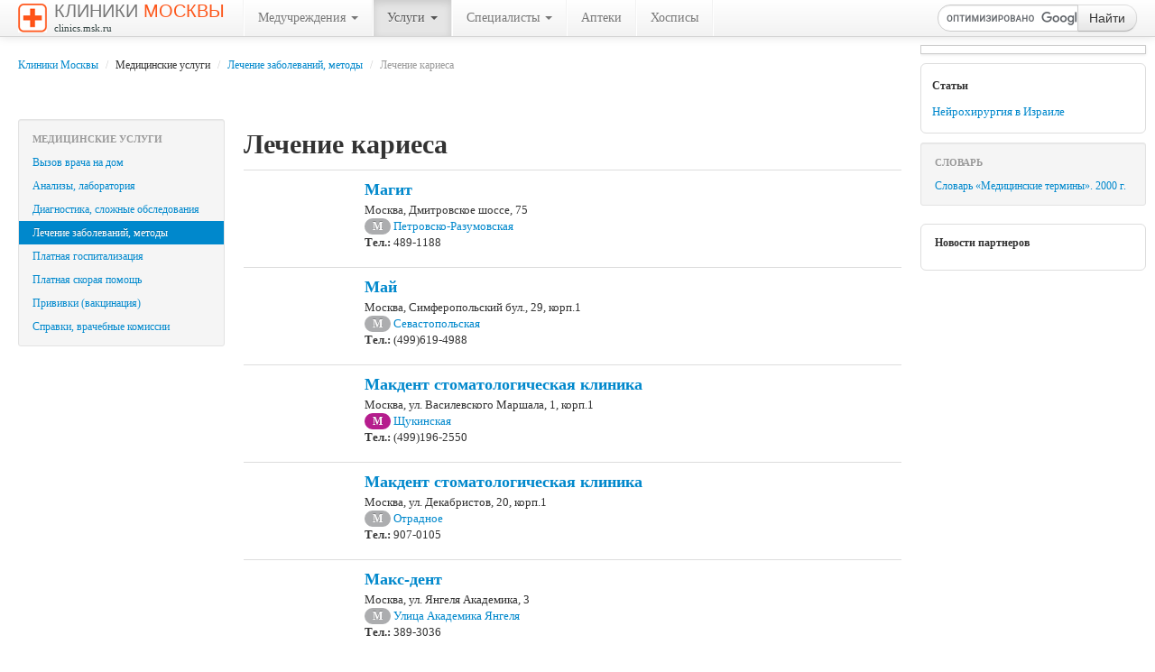

--- FILE ---
content_type: text/html; charset=utf-8
request_url: http://clinics.msk.ru/service/3/444/55/
body_size: 36742
content:
<!DOCTYPE html>
<html lang="ru">
<head>
	<title>Лечение кариеса - Лечение заболеваний, методы - Медицинские услуги - Клиники Москвы</title>
	<meta http-equiv="Content-Type" content="text/html; charset=utf-8" />
	<!--meta name="viewport" content="width=device-width, initial-scale=1.0"-->

    <!--[if lt IE 9]>
      <script src="http://html5shim.googlecode.com/svn/trunk/html5.js"></script>
    <![endif]-->

	<meta name="author" content="Denis V. Shchepotin" />
	<meta name="keywords" content="больницы, клиники, медицинские центры Москвы, медцентры, стоматологии, медицина, медучреждения, лечение, травмы">
	<meta name="description" content="Больницы, клиники и медицинские центры Москвы. На сайте «Клиники Москвы» вы можете получить список клиник, предоставляющих конкретную необходимую вам услугу: от вакцинации до вызова врача на дом.">
	<meta name="google-site-verification" content="3POfsUvfAwj55AQ3JFBkcW7CqTB3hjqFvz3PlbwIHWk" />
	<meta name='yandex-verification' content='7c5cc0561e7fcc34' />
	<link rel="shortcut icon" href="http://clinics.msk.ru/favicon.ico" type="image/x-icon">

	<link href="http://clinics.msk.ru/bootstrap/css/bootstrap.min.css" rel="stylesheet" media="screen">
    <!--link href="http://clinics.msk.ru/bootstrap/css/bootstrap-responsive.min.css" rel="stylesheet"-->
	<link href="http://clinics.msk.ru/bootstrap/css/font-awesome.min.css" rel="stylesheet">
	<link href="http://clinics.msk.ru/bootstrap/css/bootclinics.css" rel="stylesheet" media="screen">
    <script src="http://code.jquery.com/jquery.js"></script>
	<link rel="canonical" href="http://clinics.msk.ru/service/3/444/" />
	<script src="http://clinics.msk.ru/bootstrap/js/bootstrap.min.js"></script>

	<script type="text/javascript">(function(){var j=64384,f=false,b=document,c=b.documentElement,e=window;function g(){var a="";a+="rt="+(new Date).getTime()%1E7*100+Math.round(Math.random()*99);a+=b.referrer?"&r="+escape(b.referrer):"";return a}function h(){var a=b.getElementsByTagName("head")[0];if(a)return a;for(a=c.firstChild;a&&a.nodeName.toLowerCase()=="#text";)a=a.nextSibling;if(a&&a.nodeName.toLowerCase()!="#text")return a;a=b.createElement("head");c.appendChild(a);return a}function i(){var a=b.createElement("script");a.setAttribute("type","text/javascript");a.setAttribute("src","http://c.luxup.ru/t/lb"+j+".js?"+g());typeof a!="undefined"&&h().appendChild(a)}function d(){if(!f){f=true;i()}};if(b.addEventListener)b.addEventListener("DOMContentLoaded",d,false);else if(b.attachEvent){c.doScroll&&e==e.top&&function(){try{c.doScroll("left")}catch(a){setTimeout(arguments.callee,0);return}d()}();b.attachEvent("onreadystatechange",function(){b.readyState==="complete"&&d()})}else e.onload=d})();</script>
</head>
<body>
<!-- RotaBan.ru Ad Code -->
<script type="text/javascript">
(function(){
    var rb = document.createElement('script');
        d = new Date();
    d.setHours(0);
    d.setMinutes(0);
    d.setSeconds(0);
    d.setMilliseconds(0);
    rb.type = 'text/javascript';
    rb.async = true;
    rb.src = '//s1.rotaban.ru/rotaban.js?v=' + d.getTime();
    (document.getElementsByTagName('head')[0]||document.getElementsByTagName('body')[0]).appendChild(rb);
})();
</script>
<!-- END RotaBan.ru Ad Code -->
	<div id="top" class="navbar navbar-fixed-top">
		<div class="navbar-inner">
			<div class="container-fluid">
				<a href="http://clinics.msk.ru" title="На главную" class="brand"><img src="http://clinics.msk.ru/img/logo.gif" width="32" height="32" alt="" />Клиники <span>Москвы</span><br /><span class="siteurl">clinics.msk.ru</span></a>
			    <ul class="nav">
					<li class="divider-vertical"></li>
					<li class="dropdown">
						<a href="#" class="dropdown-toggle" data-toggle="dropdown">Медучреждения <b class="caret"></b></a>
						<ul class="dropdown-menu">
							<li><a href="http://clinics.msk.ru/type/6/">Стоматологии&nbsp;(1178)</a></li>
							<li><a href="http://clinics.msk.ru/type/7/">Медицинские центры&nbsp;(846)</a></li>
							<li><a href="http://clinics.msk.ru/type/9/">Детские медицинские центры&nbsp;(45)</a></li>
							<li><a href="http://clinics.msk.ru/type/10/">Альтернативная медицина&nbsp;(36)</a></li>
							<li><a href="http://clinics.msk.ru/type/13/">Лаборатории&nbsp;(78)</a></li>
							<li><a href="http://clinics.msk.ru/type/15/">Медицинские компании&nbsp;(7)</a></li>
							<li class="divider"></li>
							<li><a href="http://clinics.msk.ru/type/2/">Городские больницы&nbsp;(105)</a></li>
							<li><a href="http://clinics.msk.ru/type/4/">Городские детские больницы&nbsp;(18)</a></li>
							<li><a href="http://clinics.msk.ru/type/5/">Городские поликлиники&nbsp;(228)</a></li>
							<li><a href="http://clinics.msk.ru/type/8/">Городские детские поликлиники&nbsp;(150)</a></li>
							<li><a href="http://clinics.msk.ru/type/16/">НИИ, клиники при ВУЗах&nbsp;(92)</a></li>
							<li><a href="http://clinics.msk.ru/type/12/">Диспансеры&nbsp;(93)</a></li>
							<li><a href="http://clinics.msk.ru/type/18/">Центры психологической помощи&nbsp;(21)</a></li>
							<li class="divider"></li>
							<li><a href="http://clinics.msk.ru/type/1/">Женские консультации&nbsp;(18)</a></li>
							<li><a href="http://clinics.msk.ru/type/11/">Родильные дома&nbsp;(31)</a></li>
							<li class="divider"></li>
							<li><a href="http://clinics.msk.ru/type/14/">Неотложная помощь&nbsp;(155)</a></li>
						</ul>
					</li>
					<li class="divider-vertical"></li>
					<li class="dropdown active">
						<a href="#" class="dropdown-toggle" data-toggle="dropdown">Услуги <b class="caret"></b></a>
						<ul class="dropdown-menu">
							<li><a href="http://clinics.msk.ru/callingathome/">Вызов врача на дом</a></li>
							<li><a href="http://clinics.msk.ru/service/1/">Анализы, лаборатория</a></li>
							<li><a href="http://clinics.msk.ru/service/2/">Диагностика, сложные обследования</a></li>
							<li class="active"><a href="#">Лечение заболеваний, методы</a></li>
							<li><a href="http://clinics.msk.ru/service/7/">Платная госпитализация</a></li>
							<li><a href="http://clinics.msk.ru/service/6/">Платная скорая помощь</a></li>
							<li><a href="http://clinics.msk.ru/service/4/">Прививки (вакцинация)</a></li>
							<li><a href="http://clinics.msk.ru/service/5/">Справки, врачебные комиссии</a></li>
						</ul>
					</li>
					<li class="divider-vertical"></li>
					<li class="dropdown">
						<a href="http://clinics.msk.ru/advices/" class="dropdown-toggle" data-toggle="dropdown">Специалисты <b class="caret"></b></a>
						<ul class="dropdown-menu">
							<li><a href="http://clinics.msk.ru/advice/4/">Акушер-гинеколог</a></li>
							<li><a href="http://clinics.msk.ru/advice/5/">Аллерголог</a></li>
							<li><a href="http://clinics.msk.ru/advice/6/">Ангиохирург</a></li>
							<li><a href="http://clinics.msk.ru/advice/7/">Андролог</a></li>
							<li><a href="http://clinics.msk.ru/advice/8/">Артролог</a></li>
							<li><a href="http://clinics.msk.ru/advice/9/">Венеролог</a></li>
							<li><a href="http://clinics.msk.ru/advice/10/">Вертебролог</a></li>
							<li><a href="http://clinics.msk.ru/advice/11/">Гастроэнтеролог</a></li>
							<li><a href="http://clinics.msk.ru/advice/12/">Гематолог</a></li>
							<li><a href="http://clinics.msk.ru/advice/13/">Генетик</a></li>
							<li><a href="http://clinics.msk.ru/advice/14/">Гепатолог</a></li>
							<li><a href="http://clinics.msk.ru/advice/15/">Геронтолог</a></li>
							<li><a href="http://clinics.msk.ru/advice/1/">Гинеколог</a></li>
							<li><a href="http://clinics.msk.ru/advice/16/">Гинеколог-эндокринолог</a></li>
							<li><a href="http://clinics.msk.ru/advice/17/">Гирудотерапевт</a></li>
							<li><a href="http://clinics.msk.ru/advice/18/">Гомеопат</a></li>
							<li><a href="http://clinics.msk.ru/advice/19/">Дерматолог</a></li>
							<li><a href="http://clinics.msk.ru/advice/20/">Детский аллерголог</a></li>
							<li><a href="http://clinics.msk.ru/advice/35/">Детский гастроэнтеролог</a></li>
							<li><a href="http://clinics.msk.ru/advice/22/">Детский гематолог</a></li>
							<li><a href="http://clinics.msk.ru/advice/23/">Детский гинеколог</a></li>
							<li><a href="http://clinics.msk.ru/advice/24/">Детский дерматолог</a></li>
							<li><a href="http://clinics.msk.ru/advice/25/">Детский иммунолог</a></li>
							<li><a href="http://clinics.msk.ru/advice/26/">Детский кардиолог</a></li>
							<li><a href="http://clinics.msk.ru/advice/27/">Детский ЛОР-врач</a></li>
							<li><a href="http://clinics.msk.ru/advice/29/">Детский невролог</a></li>
							<li><a href="http://clinics.msk.ru/advice/30/">Детский нефролог</a></li>
							<li><a href="http://clinics.msk.ru/advice/31/">Детский психолог</a></li>
							<li><a href="http://clinics.msk.ru/advice/32/">Детский пульмонолог</a></li>
							<li><a href="http://clinics.msk.ru/advice/33/">Детский стоматолог</a></li>
							<li><a href="http://clinics.msk.ru/advice/34/">Детский хирург</a></li>
							<li><a href="http://clinics.msk.ru/advice/21/">Детский эндокринолог</a></li>
							<li><a href="http://clinics.msk.ru/advice/36/">Диетолог</a></li>
							<li><a href="http://clinics.msk.ru/advice/37/">Иммунолог</a></li>
							<li><a href="http://clinics.msk.ru/advice/38/">Инфекционист</a></li>
							<li><a href="http://clinics.msk.ru/advice/39/">Кардиолог</a></li>
							<li><a href="http://clinics.msk.ru/advice/40/">Косметолог</a></li>
							<li><a href="http://clinics.msk.ru/advice/41/">Логопед</a></li>
							<li><a href="http://clinics.msk.ru/advice/28/">ЛОР-врач</a></li>
							<li><a href="http://clinics.msk.ru/advice/42/">ЛФК-специалист</a></li>
							<li><a href="http://clinics.msk.ru/advice/43/">Маммолог</a></li>
							<li><a href="http://clinics.msk.ru/advice/44/">Мануальный терапевт</a></li>
							<li><a href="http://clinics.msk.ru/advice/45/">Нарколог</a></li>
							<li><a href="http://clinics.msk.ru/advice/46/">Невролог</a></li>
							<li><a href="http://clinics.msk.ru/advice/47/">Нейрохирург</a></li>
							<li><a href="http://clinics.msk.ru/advice/48/">Неонатолог</a></li>
							<li><a href="http://clinics.msk.ru/advice/49/">Нефролог</a></li>
							<li><a href="http://clinics.msk.ru/advice/3/">Онколог</a></li>
							<li><a href="http://clinics.msk.ru/advice/50/">Ортопед</a></li>
							<li><a href="http://clinics.msk.ru/advice/2/">Офтальмолог</a></li>
							<li><a href="http://clinics.msk.ru/advice/51/">Педиатр</a></li>
							<li><a href="http://clinics.msk.ru/advice/52/">Пластический хирург</a></li>
							<li><a href="http://clinics.msk.ru/advice/53/">Проктолог</a></li>
							<li><a href="http://clinics.msk.ru/advice/54/">Психиатр</a></li>
							<li><a href="http://clinics.msk.ru/advice/55/">Психоневролог</a></li>
							<li><a href="http://clinics.msk.ru/advice/56/">Психотерапевт</a></li>
							<li><a href="http://clinics.msk.ru/advice/57/">Пульмонолог</a></li>
							<li><a href="http://clinics.msk.ru/advice/58/">Реабилитолог</a></li>
							<li><a href="http://clinics.msk.ru/advice/59/">Ревматолог</a></li>
							<li><a href="http://clinics.msk.ru/advice/60/">Репродуктолог</a></li>
							<li><a href="http://clinics.msk.ru/advice/61/">Рефлексотерапевт</a></li>
							<li><a href="http://clinics.msk.ru/advice/62/">Сексолог</a></li>
							<li><a href="http://clinics.msk.ru/advice/63/">Семейный врач</a></li>
							<li><a href="http://clinics.msk.ru/advice/64/">Стоматолог</a></li>
							<li><a href="http://clinics.msk.ru/advice/65/">Сурдолог</a></li>
							<li><a href="http://clinics.msk.ru/advice/66/">Терапевт</a></li>
							<li><a href="http://clinics.msk.ru/advice/68/">Травматолог</a></li>
							<li><a href="http://clinics.msk.ru/advice/69/">Трихолог</a></li>
							<li><a href="http://clinics.msk.ru/advice/70/">Уролог</a></li>
							<li><a href="http://clinics.msk.ru/advice/71/">Физиотерапевт</a></li>
							<li><a href="http://clinics.msk.ru/advice/72/">Фитотерапевт</a></li>
							<li><a href="http://clinics.msk.ru/advice/73/">Флеболог</a></li>
							<li><a href="http://clinics.msk.ru/advice/67/">Фониатр</a></li>
							<li><a href="http://clinics.msk.ru/advice/74/">Фтизиатр</a></li>
							<li><a href="http://clinics.msk.ru/advice/75/">Хирург</a></li>
							<li><a href="http://clinics.msk.ru/advice/76/">Эндокринолог</a></li>
						</ul>
					</li>
					<li class="divider-vertical"></li>
					<li><a href="http://clinics.msk.ru/type/19/">Аптеки</a></li>
					<li class="divider-vertical"></li>
					<li><a href="http://clinics.msk.ru/type/17/">Хосписы</a></li>
					<li class="divider-vertical"></li>
			    </ul>

				<!-- Вставка поля поиска. Начало -->
				<form action="http://clinics.msk.ru/search/" id="cse-search-box" class="form-search navbar-search pull-right">
				<div class="input-append">
				    <input type="hidden" name="cx" value="partner-pub-3616114596676676:vlhodg8rza6" />
				    <input type="hidden" name="cof" value="FORID:9" />
				    <input type="hidden" name="ie" value="UTF-8" />
				    <input type="text" name="q" maxlength="100" class="span2 search-query" />
				    <button type="submit" class="btn" name="sa">Найти</button>
				</div>
				<!--p class="small grey">Например, <a href=""></a></p-->
				</form>
				<script type="text/javascript" src="http://www.google.ru/cse/brand?form=cse-search-box&lang=ru"></script>
				<!-- Вставка поля поиска. Конец -->
			</div>
		</div>
	</div>
	
	<!-- right menu -->
	<div id="sidebar">
		<div class="img-polaroid banner240">
			<!-- RotaBan.ru Zone Code -->
			<div id="rotaban_197558" class="rbrocks rotaban_48b0229dbf0b448f8fb3cc43bfb77821"></div>
			<!-- END RotaBan.ru Zone Code -->						
		</div>

		<div class="partners-news" style="padding: 4px 12px; font-size: 12px;">
			<h6>Статьи</h6>
			<p><a href="http://clinics.msk.ru/articles/">Нейрохирургия в Израиле</a></p>
		</div>

		<div class="well well-small" style="padding: 8px 0; font-size: 12px;">
			<ul class="nav nav-list">
				<li class="nav-header">Словарь</li>
				<li><a href="http://clinics.msk.ru/dictionary/">Словарь &laquo;Медицинские термины&raquo;. 2000&nbsp;г.</a></li>
			</ul>
		</div>
		<p class="advert muted"><small><script type="text/javascript">
<!--
var _acic={dataProvider:10};(function(){var e=document.createElement("script");e.type="text/javascript";e.async=true;e.src="https://www.acint.net/aci.js";var t=document.getElementsByTagName("script")[0];t.parentNode.insertBefore(e,t)})()
//-->
</script></small></p>
		<div class="partners-news">
			<h6>Новости партнеров</h6>
			<div id="lx_144090"></div>
		</div>
	</div>
	
	<!-- main column -->
	<div class="content">
		<div class="container-fluid">
			<div class="row-fluid">
				<div class="span12"><ul class="breadcrumb"><li><a href="http://clinics.msk.ru">Клиники Москвы</a> <span class="divider">/</span></li> <li>Медицинские услуги <span class="divider">/</span></li> <li><a href="http://clinics.msk.ru/service/3">Лечение заболеваний, методы</a> <span class="divider">/</span></li> <li class="active">Лечение кариеса</li></ul></div>
			</div>
			<div class="row-fluid">
				<div class="span12">
					<!-- RotaBan.ru Zone Code -->
					<div id="rotaban_198711" class="rbrocks rotaban_48b0229dbf0b448f8fb3cc43bfb77821"></div>
					<!-- END RotaBan.ru Zone Code -->
					<!-- INTENCY TRACKING CODE BEGIN -->
						<img alt=" " style="display:none" src="//display.intencysrv.com/pixel?id=2449&t=img">
					<!-- INTENCY TRACKING CODE END -->
				</div>
			</div>

			<div class="row-fluid">
				<!-- left menu -->
				<div class="span3">
		<div class="well well-small" style="padding: 8px 0; font-size: 12px;">
			<ul class="nav nav-list">
				<li class="nav-header">Медицинские услуги</li>
				<li><a href="http://clinics.msk.ru/callingathome/">Вызов врача на дом</a></li>
				<li><a href="http://clinics.msk.ru/service/1/">Анализы, лаборатория</a></li>
				<li><a href="http://clinics.msk.ru/service/2/">Диагностика, сложные обследования</a></li>
				<li class="active"><a href="http://clinics.msk.ru/service/3/">Лечение заболеваний, методы</a></li>
				<li><a href="http://clinics.msk.ru/service/7/">Платная госпитализация</a></li>
				<li><a href="http://clinics.msk.ru/service/6/">Платная скорая помощь</a></li>
				<li><a href="http://clinics.msk.ru/service/4/">Прививки (вакцинация)</a></li>
				<li><a href="http://clinics.msk.ru/service/5/">Справки, врачебные комиссии</a></li>
			</ul>
		</div>
		
		<br />
				</div>
				<!-- main content -->
				<div class="span9 main-content">
					<h1>Лечение кариеса</h1>
										<table class="table table-hover">
						<tbody>
<tr>
	<td width="110">
		<a href="http://clinics.msk.ru/clinic/611/"><img src="http://clinics.msk.ru/img/spacer.gif" alt="" class="clinicLogo" /></a>
	</td>
	<td>
	<h3><a href="http://clinics.msk.ru/clinic/611/">Магит</a></h3>
		<p>Москва, Дмитровское шоссе, 75		<br />
		<span class="badge line9" title="Серпуховско-Тимирязевская линия">М</span>&nbsp;<a href="http://clinics.msk.ru/type/6/metro/69/">Петровско-Разумовская</a>
	
		<br /><b>Тел.:</b> 489-1188			</p>
</td></tr>
<tr>
	<td width="110">
		<a href="http://clinics.msk.ru/clinic/613/"><img src="http://clinics.msk.ru/img/spacer.gif" alt="" class="clinicLogo" /></a>
	</td>
	<td>
	<h3><a href="http://clinics.msk.ru/clinic/613/">Май</a></h3>
		<p>Москва, Симферопольский бул., 29, корп.1		<br />
		<span class="badge line9" title="Серпуховско-Тимирязевская линия">М</span>&nbsp;<a href="http://clinics.msk.ru/type/6/metro/98/">Севастопольская</a>
	
		<br /><b>Тел.:</b> (499)619-4988			</p>
</td></tr>
<tr>
	<td width="110">
		<a href="http://clinics.msk.ru/clinic/614/"><img src="http://clinics.msk.ru/img/spacer.gif" alt="" class="clinicLogo" /></a>
	</td>
	<td>
	<h3><a href="http://clinics.msk.ru/clinic/614/">Макдент стоматологическая клиника</a></h3>
		<p>Москва, ул. Василевского Маршала, 1, корп.1		<br />
		<span class="badge line7" title="Таганско-Краснопресненская линия">М</span>&nbsp;<a href="http://clinics.msk.ru/type/6/metro/77/">Щукинская</a>
	
		<br /><b>Тел.:</b> (499)196-2550			</p>
</td></tr>
<tr>
	<td width="110">
		<a href="http://clinics.msk.ru/clinic/615/"><img src="http://clinics.msk.ru/img/spacer.gif" alt="" class="clinicLogo" /></a>
	</td>
	<td>
	<h3><a href="http://clinics.msk.ru/clinic/615/">Макдент стоматологическая клиника</a></h3>
		<p>Москва, ул. Декабристов, 20, корп.1		<br />
		<span class="badge line9" title="Серпуховско-Тимирязевская линия">М</span>&nbsp;<a href="http://clinics.msk.ru/type/6/metro/57/">Отрадное</a>
	
		<br /><b>Тел.:</b> 907-0105			</p>
</td></tr>
<tr>
	<td width="110">
		<a href="http://clinics.msk.ru/clinic/616/"><img src="http://clinics.msk.ru/img/spacer.gif" alt="" class="clinicLogo" /></a>
	</td>
	<td>
	<h3><a href="http://clinics.msk.ru/clinic/616/">Макс-дент</a></h3>
		<p>Москва, ул. Янгеля Академика, 3		<br />
		<span class="badge line9" title="Серпуховско-Тимирязевская линия">М</span>&nbsp;<a href="http://clinics.msk.ru/type/6/metro/181/">Улица Академика Янгеля</a>
	
		<br /><b>Тел.:</b> 389-3036			</p>
</td></tr>
<tr>
	<td width="110">
		<a href="http://clinics.msk.ru/clinic/617/"><img src="http://clinics.msk.ru/img/spacer.gif" alt="" class="clinicLogo" /></a>
	</td>
	<td>
	<h3><a href="http://clinics.msk.ru/clinic/617/">Мальбрет</a></h3>
		<p>Москва, ул. Бажова, 7		<br />
		<span class="badge line6" title="Калужско-Рижская линия">М</span>&nbsp;<a href="http://clinics.msk.ru/type/6/metro/68/">ВДНХ</a>
	
		<br /><b>Тел.:</b> 187-4618			</p>
</td></tr>
<tr>
	<td width="110">
		<a href="http://clinics.msk.ru/clinic/618/"><img src="http://clinics.msk.ru/img/spacer.gif" alt="" class="clinicLogo" /></a>
	</td>
	<td>
	<h3><a href="http://clinics.msk.ru/clinic/618/">Марион-а</a></h3>
		<p>Москва, ул. Фестивальная, 13, корп.2		<br />
		<span class="badge line2" title="Замоскворецкая линия">М</span>&nbsp;<a href="http://clinics.msk.ru/type/6/metro/55/">Речной вокзал</a>
	
		<br /><b>Тел.:</b> 790-5959			</p>
</td></tr>
<tr>
	<td width="110">
		<a href="http://clinics.msk.ru/clinic/619/"><img src="http://clinics.msk.ru/img/spacer.gif" alt="" class="clinicLogo" /></a>
	</td>
	<td>
	<h3><a href="http://clinics.msk.ru/clinic/619/">Мария-дент</a></h3>
		<p>Москва, ул. Ангарская, 1		<br />
		<span class="badge line2" title="Замоскворецкая линия">М</span>&nbsp;<a href="http://clinics.msk.ru/type/6/metro/55/">Речной вокзал</a>
	
		<br /><b>Тел.:</b> 906-8981			</p>
</td></tr>
<tr>
	<td width="110">
		<a href="http://clinics.msk.ru/clinic/620/"><img src="http://clinics.msk.ru/img/spacer.gif" alt="" class="clinicLogo" /></a>
	</td>
	<td>
	<h3><a href="http://clinics.msk.ru/clinic/620/">Мартик стоматологическая клиника</a></h3>
		<p>Москва, Капранова пер., 3, стр.2		<br />
		<span class="badge line5" title="Кольцевая линия">М</span>&nbsp;<a href="http://clinics.msk.ru/type/6/metro/61/">Краснопресненская</a>
	
		<br /><b>Тел.:</b> 920-9720			</p>
</td></tr>
							<tr><td colspan="2">
<!-- START Google AdSense -->				
<script type="text/javascript"><!--
google_ad_client = "pub-3616114596676676";
/* clinics.msk.ru 336x280 */
google_ad_slot = "9440290549";
google_ad_width = 336;
google_ad_height = 280;
//-->
</script>
<script type="text/javascript"
src="http://pagead2.googlesyndication.com/pagead/show_ads.js">
</script>
<!-- END Google AdSense -->
							</td></tr>
<tr>
	<td width="110">
		<a href="http://clinics.msk.ru/clinic/621/"><img src="http://clinics.msk.ru/img/spacer.gif" alt="" class="clinicLogo" /></a>
	</td>
	<td>
	<h3><a href="http://clinics.msk.ru/clinic/621/">Мартик стоматологическая клиника</a></h3>
		<p>Москва, Бережковская наб., 6		<br />
		<span class="badge line5" title="Кольцевая линия">М</span>&nbsp;<a href="http://clinics.msk.ru/type/6/metro/38/">Киевская</a>
	
		<br /><b>Тел.:</b> 933-1052			</p>
</td></tr>
<tr>
	<td width="110">
		<a href="http://clinics.msk.ru/clinic/622/"><img src="http://clinics.msk.ru/img/spacer.gif" alt="" class="clinicLogo" /></a>
	</td>
	<td>
	<h3><a href="http://clinics.msk.ru/clinic/622/">Мас-дент</a></h3>
		<p>Москва, ул. Губкина, 14		<br />
		<span class="badge line6" title="Калужско-Рижская линия">М</span>&nbsp;<a href="http://clinics.msk.ru/type/6/metro/95/">Академическая</a>
	
		<br /><b>Тел.:</b> 956-6896			</p>
</td></tr>
<tr>
	<td width="110">
		<a href="http://clinics.msk.ru/clinic/623/"><img src="http://clinics.msk.ru/img/spacer.gif" alt="" class="clinicLogo" /></a>
	</td>
	<td>
	<h3><a href="http://clinics.msk.ru/clinic/623/">Мас-дент на Братиславской</a></h3>
		<p>Москва, ул. Братиславская, 18, корп.2		<br />
		<span class="badge line10" title="Люблинская линия">М</span>&nbsp;<a href="http://clinics.msk.ru/type/6/metro/143/">Братиславская</a>
	
		<br /><b>Тел.:</b> 346-9151			</p>
</td></tr>
						</tbody>
					</table>
					<div class="pagination pagination-small text-center">
						<ul>
				    		<!--li class="disabled"><a href="/round/new/4/1">Prev</a></li-->
							<li><a href="http://clinics.msk.ru/service/3/444/1/">1</a></li>
							<li><a href="http://clinics.msk.ru/service/3/444/2/">2</a></li>
							<li><a href="http://clinics.msk.ru/service/3/444/3/">3</a></li>
							<li><a href="http://clinics.msk.ru/service/3/444/4/">4</a></li>
							<li><a href="http://clinics.msk.ru/service/3/444/5/">5</a></li>
							<li><a href="http://clinics.msk.ru/service/3/444/6/">6</a></li>
							<li><a href="http://clinics.msk.ru/service/3/444/7/">7</a></li>
							<li><a href="http://clinics.msk.ru/service/3/444/8/">8</a></li>
							<li><a href="http://clinics.msk.ru/service/3/444/9/">9</a></li>
							<li><a href="http://clinics.msk.ru/service/3/444/10/">10</a></li>
							<li><a href="http://clinics.msk.ru/service/3/444/11/">11</a></li>
							<li><a href="http://clinics.msk.ru/service/3/444/12/">12</a></li>
							<li><a href="http://clinics.msk.ru/service/3/444/13/">13</a></li>
							<li><a href="http://clinics.msk.ru/service/3/444/14/">14</a></li>
							<li><a href="http://clinics.msk.ru/service/3/444/15/">15</a></li>
							<li><a href="http://clinics.msk.ru/service/3/444/16/">16</a></li>
							<li><a href="http://clinics.msk.ru/service/3/444/17/">17</a></li>
							<li><a href="http://clinics.msk.ru/service/3/444/18/">18</a></li>
							<li><a href="http://clinics.msk.ru/service/3/444/19/">19</a></li>
							<li><a href="http://clinics.msk.ru/service/3/444/20/">20</a></li>
							<li><a href="http://clinics.msk.ru/service/3/444/21/">21</a></li>
							<li><a href="http://clinics.msk.ru/service/3/444/22/">22</a></li>
							<li><a href="http://clinics.msk.ru/service/3/444/23/">23</a></li>
							<li><a href="http://clinics.msk.ru/service/3/444/24/">24</a></li>
							<li><a href="http://clinics.msk.ru/service/3/444/25/">25</a></li>
							<li><a href="http://clinics.msk.ru/service/3/444/26/">26</a></li>
							<li><a href="http://clinics.msk.ru/service/3/444/27/">27</a></li>
							<li><a href="http://clinics.msk.ru/service/3/444/28/">28</a></li>
							<li><a href="http://clinics.msk.ru/service/3/444/29/">29</a></li>
							<li><a href="http://clinics.msk.ru/service/3/444/30/">30</a></li>
							<li><a href="http://clinics.msk.ru/service/3/444/31/">31</a></li>
							<li><a href="http://clinics.msk.ru/service/3/444/32/">32</a></li>
							<li><a href="http://clinics.msk.ru/service/3/444/33/">33</a></li>
							<li><a href="http://clinics.msk.ru/service/3/444/34/">34</a></li>
							<li><a href="http://clinics.msk.ru/service/3/444/35/">35</a></li>
							<li><a href="http://clinics.msk.ru/service/3/444/36/">36</a></li>
							<li><a href="http://clinics.msk.ru/service/3/444/37/">37</a></li>
							<li><a href="http://clinics.msk.ru/service/3/444/38/">38</a></li>
							<li><a href="http://clinics.msk.ru/service/3/444/39/">39</a></li>
							<li><a href="http://clinics.msk.ru/service/3/444/40/">40</a></li>
							<li><a href="http://clinics.msk.ru/service/3/444/41/">41</a></li>
							<li><a href="http://clinics.msk.ru/service/3/444/42/">42</a></li>
							<li><a href="http://clinics.msk.ru/service/3/444/43/">43</a></li>
							<li><a href="http://clinics.msk.ru/service/3/444/44/">44</a></li>
							<li><a href="http://clinics.msk.ru/service/3/444/45/">45</a></li>
							<li><a href="http://clinics.msk.ru/service/3/444/46/">46</a></li>
							<li><a href="http://clinics.msk.ru/service/3/444/47/">47</a></li>
							<li><a href="http://clinics.msk.ru/service/3/444/48/">48</a></li>
							<li><a href="http://clinics.msk.ru/service/3/444/49/">49</a></li>
							<li><a href="http://clinics.msk.ru/service/3/444/50/">50</a></li>
							<li><a href="http://clinics.msk.ru/service/3/444/51/">51</a></li>
							<li><a href="http://clinics.msk.ru/service/3/444/52/">52</a></li>
							<li><a href="http://clinics.msk.ru/service/3/444/53/">53</a></li>
							<li><a href="http://clinics.msk.ru/service/3/444/54/">54</a></li>
							<li class="active"><span>55</span></li>
							<li><a href="http://clinics.msk.ru/service/3/444/56/">56</a></li>
							<li><a href="http://clinics.msk.ru/service/3/444/57/">57</a></li>
							<li><a href="http://clinics.msk.ru/service/3/444/58/">58</a></li>
							<li><a href="http://clinics.msk.ru/service/3/444/59/">59</a></li>
							<li><a href="http://clinics.msk.ru/service/3/444/60/">60</a></li>
							<li><a href="http://clinics.msk.ru/service/3/444/61/">61</a></li>
							<li><a href="http://clinics.msk.ru/service/3/444/62/">62</a></li>
							<li><a href="http://clinics.msk.ru/service/3/444/63/">63</a></li>
							<li><a href="http://clinics.msk.ru/service/3/444/64/">64</a></li>
							<li><a href="http://clinics.msk.ru/service/3/444/65/">65</a></li>
							<li><a href="http://clinics.msk.ru/service/3/444/66/">66</a></li>
							<li><a href="http://clinics.msk.ru/service/3/444/67/">67</a></li>
							<li><a href="http://clinics.msk.ru/service/3/444/68/">68</a></li>
							<li><a href="http://clinics.msk.ru/service/3/444/69/">69</a></li>
							<li><a href="http://clinics.msk.ru/service/3/444/70/">70</a></li>
							<li><a href="http://clinics.msk.ru/service/3/444/71/">71</a></li>
							<li><a href="http://clinics.msk.ru/service/3/444/72/">72</a></li>
							<li><a href="http://clinics.msk.ru/service/3/444/73/">73</a></li>
							<li><a href="http://clinics.msk.ru/service/3/444/74/">74</a></li>
							<li><a href="http://clinics.msk.ru/service/3/444/75/">75</a></li>
							<li><a href="http://clinics.msk.ru/service/3/444/76/">76</a></li>
							<li><a href="http://clinics.msk.ru/service/3/444/77/">77</a></li>
							<li><a href="http://clinics.msk.ru/service/3/444/78/">78</a></li>
							<li><a href="http://clinics.msk.ru/service/3/444/79/">79</a></li>
							<li><a href="http://clinics.msk.ru/service/3/444/80/">80</a></li>
							<li><a href="http://clinics.msk.ru/service/3/444/81/">81</a></li>
							<li><a href="http://clinics.msk.ru/service/3/444/82/">82</a></li>
							<li><a href="http://clinics.msk.ru/service/3/444/83/">83</a></li>
							<li><a href="http://clinics.msk.ru/service/3/444/84/">84</a></li>
							<li><a href="http://clinics.msk.ru/service/3/444/85/">85</a></li>
							<li><a href="http://clinics.msk.ru/service/3/444/86/">86</a></li>
							<li><a href="http://clinics.msk.ru/service/3/444/87/">87</a></li>
							<li><a href="http://clinics.msk.ru/service/3/444/88/">88</a></li>
							<li><a href="http://clinics.msk.ru/service/3/444/89/">89</a></li>
							<li><a href="http://clinics.msk.ru/service/3/444/90/">90</a></li>
							<li><a href="http://clinics.msk.ru/service/3/444/91/">91</a></li>
							<li><a href="http://clinics.msk.ru/service/3/444/92/">92</a></li>
							<li><a href="http://clinics.msk.ru/service/3/444/93/">93</a></li>
							<li><a href="http://clinics.msk.ru/service/3/444/94/">94</a></li>
							<li><a href="http://clinics.msk.ru/service/3/444/95/">95</a></li>
							<li><a href="http://clinics.msk.ru/service/3/444/96/">96</a></li>
							<li><a href="http://clinics.msk.ru/service/3/444/97/">97</a></li>
							<li><a href="http://clinics.msk.ru/service/3/444/98/">98</a></li>
							<li><a href="http://clinics.msk.ru/service/3/444/99/">99</a></li>
							<li><a href="http://clinics.msk.ru/service/3/444/100/">100</a></li>
							<li><a href="http://clinics.msk.ru/service/3/444/101/">101</a></li>
							<li><a href="http://clinics.msk.ru/service/3/444/102/">102</a></li>
						    <!--li class="disabled"><a href="/round/new/4/1">Next</a></li-->							
						</ul>
					</div>
				</div>
			</div>

			<div class="row-fluid">
				<div class="span12">
<!-- START Google AdSense -->				
<script type="text/javascript"><!--
google_ad_client = "pub-3616114596676676";
/* clinics.msk.ru 728x90 */
google_ad_slot = "9161720148";
google_ad_width = 728;
google_ad_height = 90;
//-->
</script>
<script type="text/javascript"
src="http://pagead2.googlesyndication.com/pagead/show_ads.js">
</script>
<!-- END Google AdSense -->
				</div>
			</div>
		</div>
	</div>
	
<!-- Footer -->
	<footer id="footer">
		<div class="hr"></div>
		<div class="pull-right">
<!--LiveInternet counter--><script type="text/javascript"><!--
document.write("<a href='http://www.liveinternet.ru/click' "+
"target=_blank><img src='http://counter.yadro.ru/hit?t26.6;r"+
escape(document.referrer)+((typeof(screen)=="undefined")?"":
";s"+screen.width+"*"+screen.height+"*"+(screen.colorDepth?
screen.colorDepth:screen.pixelDepth))+";u"+escape(document.URL)+
";h"+escape(document.title.substring(0,80))+";"+Math.random()+
"' alt='' title='LiveInternet: показано число посетителей за"+
" сегодня' "+
"border='0' width='88' height='15'><\/a>")
//--></script><!--/LiveInternet-->
		</div>
		
		<ul class="nav nav-pills">
			<li><a href="http://clinics.msk.ru/sitemap.xml.php">Sitemap (XML)</a></li>
			<li><a href="http://clinics.msk.ru/advert.php">Реклама на сайте</a></li>
			<li><a href="http://clinics.msk.ru/privacy.php">Персональные данные</a></li>
			<li><a href="http://clinics.msk.ru/addclinic.php">Добавить клинику</a></li>
		</ul>
		<p id="copyright">2009&mdash;2026 &copy; clinics.msk.ru<br />
		<span class="muted">Сделано на <a href="http://twitter.github.com/bootstrap/" target="_blank" rel="nofollow">Bootstrap</a></span></p>
	</footer>
	
	</div>
	
	<script type="text/javascript">
	var gaJsHost = (("https:" == document.location.protocol) ? "https://ssl." : "http://www.");
	document.write(unescape("%3Cscript src='" + gaJsHost + "google-analytics.com/ga.js' type='text/javascript'%3E%3C/script%3E"));
	</script>
	<script type="text/javascript">
	try {
	var pageTracker = _gat._getTracker("UA-4866445-9");
	pageTracker._setDomainName("none");
	pageTracker._setAllowLinker(true);
	pageTracker._trackPageview();
	} catch(err) {}</script>

	<script src="https://docdoc.ru/widget/js" type="text/javascript"></script>
						<script type="text/javascript">
							DdWidget({
								widget: 'Button',
								template: 'Button_common',
								pid: '1245',
								id: 'DDWidgetButton',
								container: 'DDWidgetButton',
								action: 'LoadWidget',
								city: 'msk'
							});
						</script>
	
</body>
</html>


--- FILE ---
content_type: text/html; charset=utf-8
request_url: https://www.google.com/recaptcha/api2/aframe
body_size: 118
content:
<!DOCTYPE HTML><html><head><meta http-equiv="content-type" content="text/html; charset=UTF-8"></head><body><script nonce="mjumbQJdiSbQUhS7u4qXDA">/** Anti-fraud and anti-abuse applications only. See google.com/recaptcha */ try{var clients={'sodar':'https://pagead2.googlesyndication.com/pagead/sodar?'};window.addEventListener("message",function(a){try{if(a.source===window.parent){var b=JSON.parse(a.data);var c=clients[b['id']];if(c){var d=document.createElement('img');d.src=c+b['params']+'&rc='+(localStorage.getItem("rc::a")?sessionStorage.getItem("rc::b"):"");window.document.body.appendChild(d);sessionStorage.setItem("rc::e",parseInt(sessionStorage.getItem("rc::e")||0)+1);localStorage.setItem("rc::h",'1768987368016');}}}catch(b){}});window.parent.postMessage("_grecaptcha_ready", "*");}catch(b){}</script></body></html>